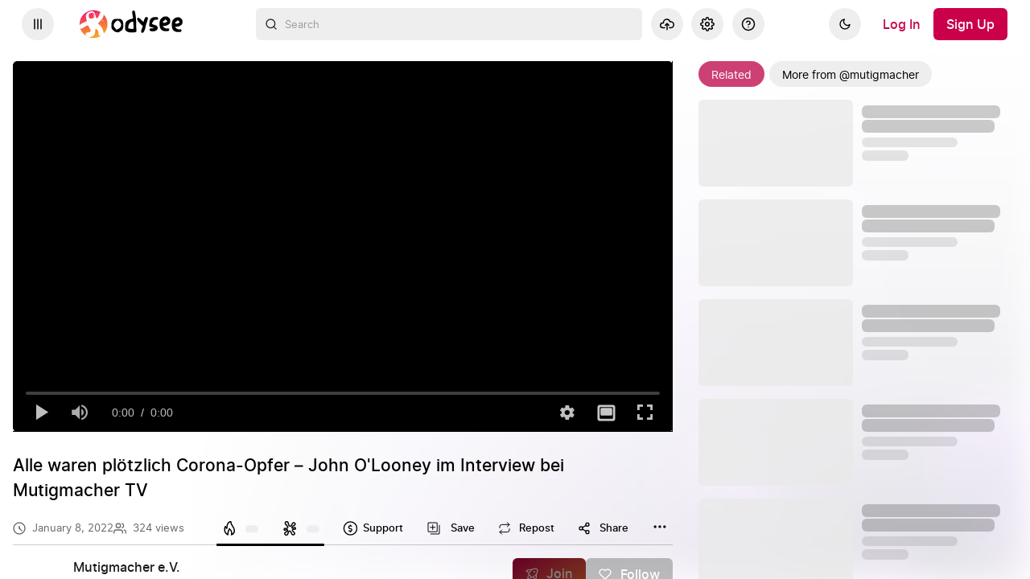

--- FILE ---
content_type: text/html; charset=utf-8
request_url: https://odysee.com/@mutigmacher:5/johnolooney:56c
body_size: 1904
content:
<!DOCTYPE html>
<html dir="ltr">
  <head>
    <meta charset="utf-8" />
    <meta name="viewport" content="width=device-width, initial-scale=1.0, maximum-scale=1.0, user-scalable=no" />
    <meta http-equiv="Pragma" content="no-cache" />
    <meta http-equiv="Cache-Control" content="no-cache, no-store, must-revalidate" />
    <meta http-equiv="Expires" content="0" />
    <meta name="viewport" content="width=device-width, initial-scale=1.0, maximum-scale=1.0, user-scalable=no">

    <link rel="preload" href="/public/font/v1/300.woff" as="font" type="font/woff" crossorigin />
    <link rel="preload" href="/public/font/v1/300i.woff" as="font" type="font/woff" crossorigin />
    <link rel="preload" href="/public/font/v1/400.woff" as="font" type="font/woff" crossorigin />
    <link rel="preload" href="/public/font/v1/400i.woff" as="font" type="font/woff" crossorigin />
    <link rel="preload" href="/public/font/v1/700.woff" as="font" type="font/woff" crossorigin />
    <link rel="preload" href="/public/font/v1/700i.woff" as="font" type="font/woff" crossorigin />    

    <!-- Global site tag (gtag.js) - Google Analytics -->
    <script async src="https://www.googletagmanager.com/gtag/js?id=G-BB8DNPB73F"></script>
    <script>
      window.dataLayer = window.dataLayer || [];
      function gtag() {
        dataLayer.push(arguments);
      }
      gtag('consent', 'default', {
        ad_storage: 'denied',
        analytics_storage: 'denied',
      });
      gtag('js', new Date());
      gtag('config', 'G-BB8DNPB73F');
    </script>
    
    <link rel="shortcut icon" href="/public/favicon_128.png" />

    <style>
      @font-face {
        font-family: 'Inter';
        font-style: normal;
        font-weight: 300;
        font-display: swap;
        src: url('/public/font/v1/300.woff') format('woff');
      }

      @font-face {
        font-family: 'Inter';
        font-style: italic;
        font-weight: 300;
        font-display: swap;
        src: url('/public/font/v1/300i.woff') format('woff');
      }

      @font-face {
        font-family: 'Inter';
        font-style: normal;
        font-weight: 400;
        font-display: swap;
        src: url('/public/font/v1/400.woff') format('woff');
      }

      @font-face {
        font-family: 'Inter';
        font-style: italic;
        font-weight: 400;
        font-display: swap;
        src: url('/public/font/v1/400i.woff') format('woff');
      }

      @font-face {
        font-family: 'Inter';
        font-style: normal;
        font-weight: 700;
        font-display: swap;
        src: url('/public/font/v1/700.woff') format('woff');
      }

      @font-face {
        font-family: 'Inter';
        font-style: italic;
        font-weight: 700;
        font-display: swap;
        src: url('/public/font/v1/700i.woff') format('woff');
      }
    </style>

    <link rel="icon" type="image/png" href="/public/favicon_128.png" /><meta charset="utf8"/><title>Alle waren plötzlich Corona-Opfer – John O&#039;Looney im Interview bei Mutigmacher TV</title><meta name="description" content="John O&#039;Looney wurde Mitte September 2021 durch ein Interview bei The Crowhouse bekannt. Der Bestattungsunternehmer in England mit mehr als 15 Jahren Erfahrung sprach dort über seine unglaublichen Beob..."/><meta name="keywords" content="mutigmacher,johnolooney,undertaker,corona,jab"/><meta name="theme-color" content="#ca004b"><meta property="og:description" content="John O&#039;Looney wurde Mitte September 2021 durch ein Interview bei The Crowhouse bekannt. Der Bestattungsunternehmer in England mit mehr als 15 Jahren Erfahrung sprach dort über seine unglaublichen Beob..."/><meta property="og:image" content="https://thumbnails.odycdn.com/card/s:1280:720/quality:85/plain/https://thumbs.odycdn.com/e8ad2fc02c1d715bda0ef1331eb1bc7f.JPG"/><meta property="og:image:secure_url" content="https://thumbnails.odycdn.com/card/s:1280:720/quality:85/plain/https://thumbs.odycdn.com/e8ad2fc02c1d715bda0ef1331eb1bc7f.JPG"/><meta property="og:image:width"  content="1920"/><meta property="og:image:height"  content="1080"/><meta property="og:locale" content="en"/><meta property="og:site_name" content="Odysee"/><meta property="og:type" content="video.other"/><meta property="og:title" content="Alle waren plötzlich Corona-Opfer – John O&#039;Looney im Interview bei Mutigmacher TV"/><meta property="og:url" content="https://odysee.com/@mutigmacher:5/johnolooney:56c"/><link rel="canonical" content="https://odysee.com/@mutigmacher:5/johnolooney:56c"/><link rel="alternate" type="application/json+oembed" href="https://odysee.com/$/oembed?url=https%3A%2F%2Fodysee.com%2F%40mutigmacher%3A5%2Fjohnolooney%3A56c&format=json" title="Alle waren plötzlich Corona-Opfer – John O&#039;Looney im Interview bei Mutigmacher TV" /><link rel="alternate" type="text/xml+oembed" href="https://odysee.com/$/oembed?url=https%3A%2F%2Fodysee.com%2F%40mutigmacher%3A5%2Fjohnolooney%3A56c&format=xml" title="Alle waren plötzlich Corona-Opfer – John O&#039;Looney im Interview bei Mutigmacher TV" /><meta property="og:video" content="https://odysee.com/%24/embed/%40mutigmacher%3A5%2Fjohnolooney%3A56c" /><meta property="og:video:secure_url" content="https://odysee.com/%24/embed/%40mutigmacher%3A5%2Fjohnolooney%3A56c" /><meta property="og:video:type" content="text/html" /><meta name="og:video:series" content="@mutigmacher"/><meta property="og:video:width" content="1920"/><meta property="og:video:height" content="1080"/><meta property="og:video:release_date" content="2022-01-08T20:27:48.000Z"/><meta property="og:video:duration" content="2178"/><meta name="twitter:title" content="Alle waren plötzlich Corona-Opfer – John O&#039;Looney im Interview bei Mutigmacher TV"/><meta name="twitter:image" content="https://thumbnails.odycdn.com/card/s:1280:720/quality:85/plain/https://thumbs.odycdn.com/e8ad2fc02c1d715bda0ef1331eb1bc7f.JPG"/><meta name="twitter:player:image" content="https://thumbnails.odycdn.com/card/s:1280:720/quality:85/plain/https://thumbs.odycdn.com/e8ad2fc02c1d715bda0ef1331eb1bc7f.JPG"/><meta name="twitter:site" content="@OdyseeTeam"/><meta name="twitter:url" content="https://odysee.com/@mutigmacher:5/johnolooney:56c"/><meta name="twitter:card" content="player"/><meta name="twitter:player" content="https://odysee.com/%24/embed/%40mutigmacher%3A5%2Fjohnolooney%3A56c" /><meta name="twitter:player:width" content="1920"><meta name="twitter:player:height" content="1080"><meta property="fb:app_id" content="1673146449633983" /><meta name="fc:miniapp" content='{"version":"1","imageUrl":"https://thumbnails.odycdn.com/card/s:1280:720/quality:85/plain/https://thumbs.odycdn.com/e8ad2fc02c1d715bda0ef1331eb1bc7f.JPG","button":{"title":"Watch on Odysee","action":{"type":"launch_miniapp","name":"Odysee","url":"https://odysee.com/$/embed/@mutigmacher:5/johnolooney:56c","splashImageUrl":"https://odysee.com/public/favicon_128.png","splashBackgroundColor":"#ffffff"}}}'/><meta name="fc:frame" content='{"version":"next","imageUrl":"https://thumbnails.odycdn.com/card/s:1280:720/quality:85/plain/https://thumbs.odycdn.com/e8ad2fc02c1d715bda0ef1331eb1bc7f.JPG","button":{"title":"Watch on Odysee","action":{"type":"launch_frame","name":"Odysee","url":"https://odysee.com/$/embed/@mutigmacher:5/johnolooney:56c","splashImageUrl":"https://odysee.com/public/favicon_128.png","splashBackgroundColor":"#ffffff"}}}'/><meta name="fc:frame:image" content="https://thumbnails.odycdn.com/card/s:1280:720/quality:85/plain/https://thumbs.odycdn.com/e8ad2fc02c1d715bda0ef1331eb1bc7f.JPG"/><meta name="fc:frame:button:1" content="Watch on Odysee"/><meta name="fc:frame:button:1:action" content="link"/><meta name="fc:frame:button:1:target" content="https://odysee.com/$/embed/@mutigmacher:5/johnolooney:56c"/><meta name="fc:frame:button:2" content="Next ▶"/><meta name="fc:frame:button:2:action" content="post"/><meta name="fc:frame:post_url" content="https://odysee.com/$/frame"/>
<script type="application/ld+json">
{
  "@context": "https://schema.org",
  "@type": "VideoObject",
  "name": "Alle waren plötzlich Corona-Opfer – John O&#039;Looney im Interview bei Mutigmacher TV",
  "description": "John O&#039;Looney wurde Mitte September 2021 durch ein Interview bei The Crowhouse bekannt. Der Bestattungsunternehmer in England mit mehr als 15 Jahren Erfahrung sprach dort über seine unglaublichen Beob...",
  "thumbnailUrl": "https://thumbnails.odycdn.com/card/s:1280:720/quality:85/plain/https://thumbs.odycdn.com/e8ad2fc02c1d715bda0ef1331eb1bc7f.JPG",
  "uploadDate": "2022-01-08T20:27:48.000Z",
  "duration": "PT36M18S",
  "url": "https://odysee.com/@mutigmacher:5/johnolooney:56c",
  "contentUrl": "https://player.odycdn.com/api/v3/streams/free/johnolooney/56c22cbe89b86531c676f8eb86cb74624d2f8d46/684c8a.mp4",
  "embedUrl": "https://odysee.com/%24/embed/%40mutigmacher%3A5%2Fjohnolooney%3A56c",
  "author": {
    "@type": "Person",
    "name": "Mutigmacher e.V.",
    "url": "https://odysee.com/@mutigmacher:5"
  },
  "thumbnail": {
    "@type": "ImageObject",
    "url": "https://thumbnails.odycdn.com/card/s:1280:720/quality:85/plain/https://thumbs.odycdn.com/e8ad2fc02c1d715bda0ef1331eb1bc7f.JPG"
  },
  "keywords": "mutigmacher,johnolooney,undertaker,corona,jab",
  "width": 1920,
  "height": 1080,
  "potentialAction": {
    "@type": "SeekToAction",
    "target": "https://odysee.com/@mutigmacher:5/johnolooney:56c?t={seek_to_second_number}",
    "startOffset-input": "required name=seek_to_second_number"
  }
}
</script>

    

    <script src="/public/ui-202601222049.f218c56f26.js" defer></script>
  </head>

  <body>
    <div id="app"></div>
  </body>
</html>
